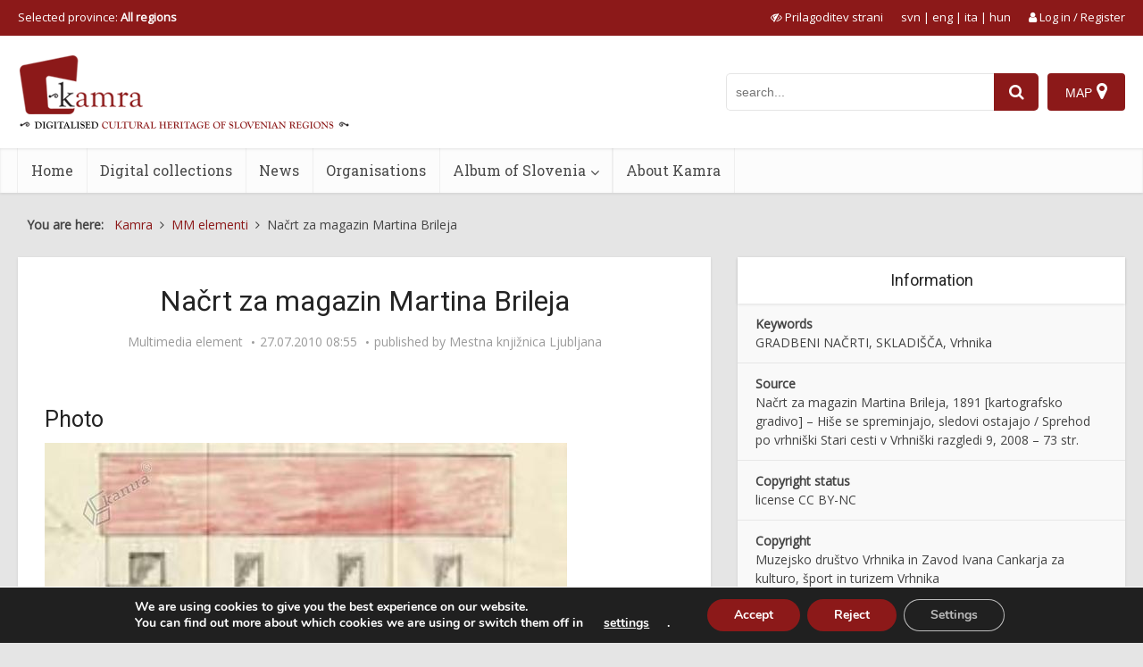

--- FILE ---
content_type: text/javascript
request_url: https://www.kamra.si/wp-content/plugins/kamra/js/script.js?ver=1.5.7
body_size: 2197
content:
var imageModals = [];
var imageModalCurrentIndex = 0;
var selectedRegion = 0;
var add_to_responsive_done = false;
var image_modal_focus = null;
var current_region_name = '';

const parseCookie = str =>
  str
    .split(';')
    .map(v => v.split('='))
    .reduce((acc, v) => {
      acc[decodeURIComponent(v[0].trim())] = decodeURIComponent(v[1].trim());
      return acc;
    }, {});

function saveRegion(value) {
	document.cookie = 'kamra_region='+value+'; path=/';
	location.reload();
}

function loadRegionMap(value) {
	jQuery('.mapimage').hide();
	jQuery('#mapimage-'+value).show();
}

function loadRegionDefaultMap() {
	jQuery('.mapimage').hide();
	jQuery('#mapimage-'+selectedRegion).show();
}

function loadRegionBannerMap(value, obj) {
	jQuery('.mapimage-banner').hide();
	jQuery('#mapimage-banner-'+value).show();
	jQuery('#current-region-name').html(jQuery(obj).data('name'));
}

function loadRegionBannerDefaultMap() {
	jQuery('.mapimage-banner').hide();
	jQuery('#mapimage-banner-'+selectedRegion).show();
	jQuery('#current-region-name').html(current_region_name);
}

jQuery(document).ready(function() {
	var cookieObj = parseCookie(document.cookie);
	if (typeof cookieObj.kamra_region !== 'undefined') {
		selectedRegion = parseInt(cookieObj.kamra_region);
	}
	jQuery('.mapimage').hide();
	jQuery('#mapimage-'+selectedRegion).show();
	jQuery('#mapimage-banner-'+selectedRegion).show();
	
	
	jQuery('.select-region-link a').click(function() {
		jQuery('html').addClass('show-popup-region');
		jQuery('#regionmodal-content a.active').focus();
		event.preventDefault();
		event.stopPropagation();
	});
	
	jQuery('.close-region-link').click(function() {
		closeKamraRegionModal();
	});
	
	jQuery('a.kamra-modal').each(function() {
		jQuery(this).attr('data-order', imageModals.length);
		imageModals.push(jQuery(this));
	});
	jQuery('a.kamra-modal').click(function() {loadKamraModal(this);});
	jQuery('a.kamra-modal-link').click(function() {
		jQuery(this).parent().parent().parent().parent().find('.kamra-modal').trigger('click');
		event.preventDefault();
		event.stopPropagation();
	});
	jQuery('#kamramodalzoom').click(closeKamraModalZoom);
	jQuery(document).bind('keyup', function(key) {
		if (jQuery('#kamramodalzoom:visible').length) {
			switch (key.which) {
				case 27:
					closeKamraModalZoom();
					break;
			}
		} else if (jQuery('#kamramodal:visible').length) {
			switch (key.which) {
				case 27:
					closeKamraModal();
					break;
				case 37:
					jQuery('#kamramodal a.kamramodal-prev').trigger('click');
					break;
				case 39:
					jQuery('#kamramodal a.kamramodal-next').trigger('click');
					break;
			}
		} else if (jQuery('#regionmodal:visible').length) {
			switch (key.which) {
				case 27:
					closeKamraRegionModal();
					break;
			}
		}
		
	});
	
	jQuery('.entry-read-more').click(function() {
		if (jQuery('.entry-full').length) jQuery('.entry-full').show();
		jQuery(this).remove();
		event.preventDefault();
		event.stopPropagation();
	});

	jQuery('.vce-responsive-nav').click(function() {
		if (add_to_responsive_done === true) reutrn;
		add_to_responsive_done = true;
		var add_to_responsive_menu = jQuery('#add-to-responsive').html();
		if (jQuery('#sidr-main .sidr-inner').length) {
			jQuery('#sidr-main .sidr-inner').append(add_to_responsive_menu);
		}	
	}); 
	
	processStatistics();
	
	/*jQuery('#dateinterval').daterangepicker({
		locale: {
			"format": "DD.MM.YYYY",
			"separator": " - ",
			"applyLabel": "Potrdi",
			"cancelLabel": "Prekliči",
			"fromLabel": "OD",
			"toLabel": "Do",
			"customRangeLabel": "Custom",
			"weekLabel": "T",
			"daysOfWeek": [
				"Ne",
				"Po",
				"To",
				"Sr",
				"Če",
				"Pe",
				"So"
			],
			"monthNames": [
				"Januar",
				"Februar",
				"Marec",
				"April",
				"Maj",
				"Junij",
				"Julij",
				"Avgust",
				"September",
				"Oktober",
				"November",
				"December"
			],
			"firstDay": 1
		},
		"startDate": "01.01.2006",
		"endDate": moment()
	});*/
	
	if (jQuery('.reset-selected-region').length) {
		jQuery('.reset-selected-region').click(function() {
			saveRegion(0);
		});
	}
	
	
});

function loadKamraModal(obj) {
	image_modal_focus = obj;
	
	if (jQuery(window).width()<=800) return true;
	var post_id = jQuery(obj).data('id');
	var image_id = parseInt(jQuery(obj).data('imageid'));
	var content = parseInt(jQuery(obj).data('content'));
	var is_preview = 0;
	if (typeof jQuery(obj).data('ispreview') !== 'undefined') {
		is_preview = parseInt(jQuery(obj).data('ispreview'));
	}
	
	imageModalCurrentIndex = jQuery(obj).data('order');
	jQuery('#kamramodal-content').hide();
	jQuery('#kamramodal-loader').show();
	jQuery('html').addClass('show-popup-modal');
	if (image_id !== 0) {
		jQuery.post(kamrabase_ajax.ajax_url, { 'action': 'kamra_popup_image_ajax', 'image_id': image_id }, function(html) {
			jQuery('#kamramodal-loader').hide();
			jQuery('#kamramodal-content').show();
			jQuery('#kamramodal-content').html(html);
			if (imageModals.length <= 1) {
				jQuery('a.kamramodal-prev').remove();
				jQuery('a.kamramodal-next').remove();
			} else {
				jQuery('a.kamramodal-prev').click(imageModalPrev);
				jQuery('a.kamramodal-next').click(imageModalNext);
			}
			if (jQuery('#kamramodal .kamra-metadata a').length) jQuery('#kamramodal .kamra-metadata a').first().focus();
			else jQuery('#kamramodal a').first().focus();
			jQuery("#kamramodal *").focus(function() {
				keepFocusInside(this);
			})
			jQuery("#kamramodal i[role='button']").on('keyup', function (e) {
				var keyCode = e.keyCode || e.which; 
				if ((keyCode==13)) {
					jQuery(this).trigger('click');			
				}
			});
			
		});
	} else if (content !== 0) {
		jQuery.post(kamrabase_ajax.ajax_url, { 'action': 'kamra_popup_content_ajax', 'post_id': post_id }, function(html) {
			jQuery('#kamramodal-loader').hide();
			jQuery('#kamramodal-content').show();
			jQuery('#kamramodal-content').html(html);
			jQuery('#kamramodal-content img').load(function() {
				var visina = jQuery(this).height();
				jQuery("#kamramodal-content .popup-data").css('max-height', visina+"px");
			});
			if (imageModals.length <= 1) {
				jQuery('a.kamramodal-prev').remove();
				jQuery('a.kamramodal-next').remove();
			} else {
				jQuery('a.kamramodal-prev').click(imageModalPrev);
				jQuery('a.kamramodal-next').click(imageModalNext);
			}
			jQuery("#kamramodal i[role='button']").on('keyup', function (e) {
				var keyCode = e.keyCode || e.which; 
				if ((keyCode==13)) {
					jQuery(this).trigger('click');			
				}
			});
		});
	} else {
		jQuery.post(kamrabase_ajax.ajax_url, { 'action': 'kamra_popup_mme_ajax', 'post_id': post_id, 'is_preview': is_preview }, function(html) {
			jQuery('#kamramodal-loader').hide();
			jQuery('#kamramodal-content').show();
			jQuery('#kamramodal-content').html(html);
			jQuery('#kamramodal-content img').load(function() {
				var visina = jQuery(this).height();
				jQuery("#kamramodal-content .popup-data").css('max-height', visina+"px");
			});
			if (imageModals.length <= 1) {
				jQuery('a.kamramodal-prev').remove();
				jQuery('a.kamramodal-next').remove();
			} else {
				jQuery('a.kamramodal-prev').click(imageModalPrev);
				jQuery('a.kamramodal-next').click(imageModalNext);
			}
			
			if (jQuery('#kamramodal .kamra-metadata a').length) jQuery('#kamramodal .kamra-metadata a').first().focus();
			else jQuery('#kamramodal a').first().focus();
			jQuery("#kamramodal *").focus(function() {
				keepFocusInside(this);
			});
			jQuery("#kamramodal i[role='button']").on('keyup', function (e) {
				var keyCode = e.keyCode || e.which; 
				if ((keyCode==13)) {
					jQuery(this).trigger('click');			
				}
			});
			
		});
	}
	
	
	event.preventDefault();
	event.stopPropagation();
}

function loadKamraModalZoom(post_id, image_id = 0) {
	jQuery('html').removeClass('show-popup-zoom');
	image_id = parseInt(image_id);
	if (image_id !== 0) {
		jQuery.post(kamrabase_ajax.ajax_url, { 'action': 'kamra_popup_image_full_ajax', 'image_id': image_id }, function(html) {
			jQuery('#kamramodalzoom').html(html);
			if (jQuery('#kamramodalzoom img').attr('height')<=jQuery(window).height()) {
				jQuery('#kamramodalzoom').css('align-items', 'center');
			} else {
				jQuery('#kamramodalzoom').css('align-items', 'baseline');
			}
			if (jQuery('#kamramodalzoom img').attr('width')<=jQuery(window).width()) {
				jQuery('#kamramodalzoom').css('justify-content', 'center');
			} else {
				jQuery('#kamramodalzoom').css('justify-content', 'left');
			}
			jQuery('html').addClass('show-popup-zoom');
		});
	} else {
		jQuery.post(kamrabase_ajax.ajax_url, { 'action': 'kamra_popup_mme_full_ajax', 'post_id': post_id }, function(html) {
			jQuery('#kamramodalzoom').html(html);
			if (jQuery('#kamramodalzoom img').attr('height')<=jQuery(window).height()) {
				jQuery('#kamramodalzoom').css('align-items', 'center');
			} else {
				jQuery('#kamramodalzoom').css('align-items', 'baseline');
			}
			if (jQuery('#kamramodalzoom img').attr('width')<=jQuery(window).width()) {
				jQuery('#kamramodalzoom').css('justify-content', 'center');
			} else {
				jQuery('#kamramodalzoom').css('justify-content', 'left');
			}
			jQuery('html').addClass('show-popup-zoom');
		});
	}
	
	
	event.preventDefault();
	event.stopPropagation();
}

function closeKamraModal() {
	jQuery('html').removeClass('show-popup-modal');
	jQuery('#kamramodal-content').hide();
	jQuery('#kamramodal-loader').hide();
	jQuery('#kamramodal-content').html('');
	if (image_modal_focus !== null) {
		jQuery(image_modal_focus).focus();
	}
}

function closeKamraModalZoom() {
	jQuery('html').removeClass('show-popup-zoom');
	jQuery('#kamramodalzoom').html('');
}

function closeKamraRegionModal() {
	jQuery('html').removeClass('show-popup-region');
	jQuery('.select-region-link a').focus();
}

function imageModalPrev() {
	imageModalCurrentIndex = imageModalCurrentIndex - 1;
	if (imageModalCurrentIndex < 0) imageModalCurrentIndex = imageModals.length -1 ;
	loadKamraModal(imageModals[imageModalCurrentIndex]);
}

function imageModalNext() {
	imageModalCurrentIndex = imageModalCurrentIndex + 1;
	if (imageModalCurrentIndex == imageModals.length) imageModalCurrentIndex = 0;
	loadKamraModal(imageModals[imageModalCurrentIndex]);
}

function scaleModalImageZoom(e, obj) {
	scaleFactor = 0.05;
	jQuery(obj).find("img").each(function(){
		maxWidth = jQuery(this).attr("width");
		currentWidth = jQuery(this).width();
		currentHeight = jQuery(this).height();
		ratio = currentHeight / currentWidth;
		step = Math.round(maxWidth * scaleFactor);
		if (jQuery(window).width()>maxWidth) return false;
		if (e.deltaY>0)	currentWidth = currentWidth - step;
		if (e.deltaY<0)	currentWidth = currentWidth + step;
		if (currentWidth>maxWidth) currentWidth = maxWidth;
		if (currentWidth<jQuery(window).width()) currentWidth = jQuery(window).width();
		currentHeight = ratio * currentWidth;
		if (currentWidth == jQuery(window).width()) currentWidth = "100%";
		else currentWidth = currentWidth+"px";
		jQuery(this).css("width", currentWidth);
		
	});
	return false;
}

function processStatistics() {
	var post_id = 0;
	if (jQuery('#kamra-post-hit').length) {
		post_id = jQuery('#kamra-post-hit').data('id');
	}
	
	jQuery.post(kamrabase_ajax.ajax_url, { 'action': 'kamra_process_statistics_ajax', 'post_id': post_id });
}